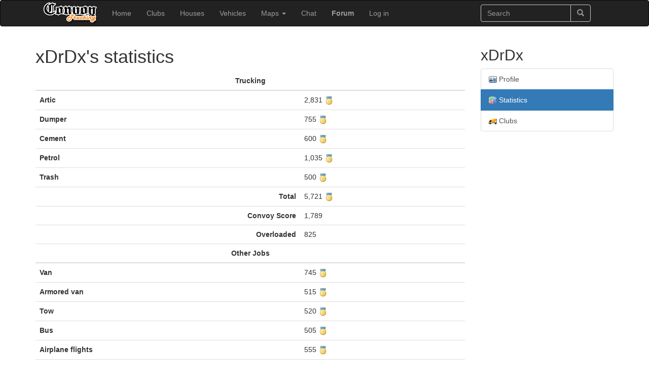

--- FILE ---
content_type: text/html; charset=utf-8
request_url: https://convoytrucking.net/player/xDrDx/stats
body_size: 2314
content:





<!DOCTYPE html>
<html lang="en">
<head>
    
        <meta charset="utf-8">
        <meta http-equiv="X-UA-Compatible" content="IE=edge">
        <meta name="viewport" content="width=device-width, initial-scale=1">
        <meta http-equiv="Content-Type" content="text/html; charset=utf-8"/>
        <title>
    xDrDx - Convoy Trucking SA:MP
</title>
        <link href="//maxcdn.bootstrapcdn.com/bootstrap/3.3.7/css/bootstrap.min.css" rel="stylesheet">
        <link rel="stylesheet" href="/static/convoy.css" type="text/css"/>
        <link rel="stylesheet" href="/static/bootstrap-multiselect/dist/css/bootstrap-multiselect.css"
              type="text/css"/>
        <link rel="icon"
              type="image/png"
              href="/static/images/favicon.png">
    
</head>

<body>
<nav class="navbar navbar-inverse">
    <div class="container">
        <div class="navbar-header">
            <button type="button" class="navbar-toggle collapsed" data-toggle="collapse" data-target="#navbar"
                    aria-expanded="false" aria-controls="navbar">
                <span class="sr-only">Toggle navigation</span>
                <span class="icon-bar"></span>
                <span class="icon-bar"></span>
                <span class="icon-bar"></span>
            </button>
            <a class="logo navbar-left" href="/">
                <img src="/static/images/logo.png">
            </a>
        </div>
        <div id="navbar" class="collapse navbar-collapse">
        
    
            <ul class="nav navbar-nav">
                
    <li class=""><a href="/">Home</a></li>
    <li class=""><a href="/clubs/new">Clubs</a></li>
    <li class=""><a href="/houses/forsale">Houses</a></li>
    <li class=""><a href="/dealers/">Vehicles</a></li>
    <li class="dropdown ">
        <a href="#" class="dropdown-toggle" data-toggle="dropdown" role="button" aria-haspopup="true" aria-expanded="false">Maps <span class="caret"></span></a>
        <ul class="dropdown-menu">
            <li class="">
                <a href="/map">Interactive Map</a>
            </li>
            <li class="">
                <a href="/map/list">Map List</a>
            </li>
        </ul>
    </li>
    <li class=""><a href="/chat">Chat</a></li>
    <li><a href='http://www.forum.convoytrucking.net/' target='_blank'><b>Forum</b></a></li>
    
        <li class=""><a href="/login?next=/player/xDrDx/stats">Log in</a></li>
    

            </ul>
        
    <div class="col-sm-3 col-md-3 pull-right">
        <form class="navbar-form" role="search" method="get" action="/search">
            <div class="input-group">
                <input type="text" minlength="3" value="" class="form-control" placeholder="Search" maxlength="23" name="search">
                <div class="input-group-btn">
                    <button class="btn btn-default" type="submit"><i class="glyphicon glyphicon-search"></i></button>
                </div>
            </div>
        </form>
    </div>

        </div>
    </div>
</nav>

<div class="container">
    


    
    
        <div class="row row-offcanvas row-offcanvas-right">

            <div class="col-xs-12 col-sm-8 col-md-9 col-lg-9">
                <h1>
    xDrDx's statistics
</h1>
                
    <table class="table table-hover player-statistics">
        <thead>
            <tr>
                <th colspan="2">
                    Trucking
                </th>
            </tr>
        </thead>
        <tbody>
            <tr>
                <th>Artic</th>
                <td>2,831 <img src="/static/icons/achievement.jpg" title="Unlocked achievement"></td>
            </tr>
            <tr>
                <th>Dumper</th>
                <td>755 <img src="/static/icons/achievement.jpg" title="Unlocked achievement"></td>
            </tr>
            <tr>
                <th>Cement</th>
                <td>600 <img src="/static/icons/achievement.jpg" title="Unlocked achievement"></td>
            </tr>
            <tr>
                <th>Petrol</th>
                <td>1,035 <img src="/static/icons/achievement.jpg" title="Unlocked achievement"></td>
            </tr>
            <tr>
                <th>Trash</th>
                <td>500 <img src="/static/icons/achievement.jpg" title="Unlocked achievement"></td>
            </tr>
            <tr class="statistics-summary">
                <th>Total</th>
                <td>5,721 <img src="/static/icons/achievement.jpg" title="Unlocked achievement"></td>
            </tr>
            <tr class="statistics-summary">
                <th>Convoy Score</th>
                <td>1,789 </td>
            </tr>
            <tr class="statistics-summary">
                <th>Overloaded</th>
                <td>825</td>
            </tr>
        </tbody>

        <thead>
            <tr>
                <th colspan="2">
                    Other jobs
                </th>
            </tr>
        </thead>
        <tbody>
            <tr>
                <th>Van</th>
                <td>745 <img src="/static/icons/achievement.jpg" title="Unlocked achievement"></td>
            </tr>
            <tr>
                <th>Armored van</th>
                <td>515 <img src="/static/icons/achievement.jpg" title="Unlocked achievement"></td>
            </tr>
            <tr>
                <th>Tow</th>
                <td>520 <img src="/static/icons/achievement.jpg" title="Unlocked achievement"></td>
            </tr>
            <tr>
                <th>Bus</th>
                <td>505 <img src="/static/icons/achievement.jpg" title="Unlocked achievement"></td>
            </tr>
            <tr>
                <th>Airplane flights</th>
                <td>555 <img src="/static/icons/achievement.jpg" title="Unlocked achievement"></td>
            </tr>
            <tr>
                <th>Helicopter flights</th>
                <td>505 <img src="/static/icons/achievement.jpg" title="Unlocked achievement"></td>
            </tr>
            <tr>
                <th>Limousine</th>
                <td>566 <img src="/static/icons/achievement.jpg" title="Unlocked achievement"></td>
            </tr>
        </tbody>

        <thead>
            <tr>
                <th colspan="2">
                    Police & thief
                </th>
            </tr>
        </thead>
        <tbody>
            <tr>
                <th>Arrests made</th>
                <td>596 <img src="/static/icons/achievement.jpg" title="Unlocked achievement"></td>
            </tr>
            <tr>
                <th>Vehicles stolen</th>
                <td>606 <img src="/static/icons/achievement.jpg" title="Unlocked achievement"></td>
            </tr>
            <tr>
                <th>Houses robbed</th>
                <td>525 <img src="/static/icons/achievement.jpg" title="Unlocked achievement"></td>
            </tr>
            <tr>
                <th>Money vans robbed</th>
                <td>500 <img src="/static/icons/achievement.jpg" title="Unlocked achievement"></td>
            </tr>
            <tr>
                <th>Time spent in jail</th>
                <td>875 min</td>
            </tr>
        </tbody>

        <thead>
            <tr>
                <th colspan="2">
                    Miscellaneous
                </th>
            </tr>
        </thead>
        <tbody>
            <tr>
                <th>Distance driven</th>
                <td>119,449 km <img src="/static/icons/achievement.jpg" title="Unlocked achievement"></td>
            </tr>
            <tr>
                <th>Time spent playing</th>
                <td>1,972 h</td>
            </tr>
            <tr>
                <th>In last 7 days</th>
                <td>0 minutes</td>
            </tr>
            <tr>
                <th>Money spent on fuel</th>
                <td>$908,463</td>
            </tr>
            <tr>
                <th>Fines paid</th>
                <td>$1,767,475</td>
            </tr>
            <tr>
                <th>Failed missions</th>
                <td>1,309</td>
            </tr>
            <tr>
                <th>Last mission completed</th>
                <td>19 May 2020</td>
            </tr>
        
        </tbody>
    </table>

            </div>

            <div class="col-xs-12 col-sm-4 col-md-3 col-lg-3 sidebar-offcanvas" id="sidebar">
                
    
        <h2>xDrDx</h2>
        <div class="list-group">
            
                <a class="list-group-item " href="/player/xDrDx">
                    <img src="/static/icons/profile.png"> Profile
                </a>
            
                <a class="list-group-item active" href="/player/xDrDx/stats">
                    <img src="/static/icons/statistics.gif"> Statistics
                </a>
            
                <a class="list-group-item " href="/player/xDrDx/clubs">
                    <img src="/static/icons/clubs.png"> Clubs
                </a>
            
        </div>
    

            </div><!--/.sidebar-offcanvas-->
        </div><!--/row-->
    
    <p class="advert">
    advertisement<br>
    <script type="text/javascript">
        google_ad_client = "ca-pub-7643441418433648";
        google_ad_slot = "0894843198";
        google_ad_width = 728;
        google_ad_height = 90;
    </script>
    <script type="text/javascript" src="http://pagead2.googlesyndication.com/pagead/show_ads.js">
    </script>
    </p>

    <hr>
</div>

<div class="container">
    <footer>
        
    <p>
        &copy; Convoy Trucking SA:MP 2026, Version 4.0.8. Current time: 17:18 31-01-2026. All Rights Reserved.
    </p>

    </footer>
</div>


    <script src="/static/scripts/utils.js"></script>
    <script src="//code.jquery.com/jquery.min.js"></script><script src="//maxcdn.bootstrapcdn.com/bootstrap/3.3.7/js/bootstrap.min.js"></script>
    <script src="/static/bootstrap-multiselect/dist/js/bootstrap-multiselect.js"></script>
    <script type="text/javascript">
        $(document).ready(function () {
            $('form select').multiselect({
                maxHeight: 400,
                enableCaseInsensitiveFiltering: true,
            });
        });
    </script>

</body>
</html>


--- FILE ---
content_type: text/css
request_url: https://convoytrucking.net/static/convoy.css
body_size: 1851
content:
a {
    text-decoration: none;
}

.houses {
    list-style: none;
    text-align: center;
}

.houses-grouper {
    display: block;
    text-align: left;
}

.house img {
    width: 144pt;
    height: 90pt;
}


.house {
    vertical-align: top;
    border-bottom: none;
    text-align: center;
}

.house img {
    border: thin solid;
}

.house.unavailable {
    color: #ff0000;
}

img.image-medium {
    width: 620px;
}

thead th {
    text-transform: capitalize;
}

th a{
    text-decoration: none;
}

th a:hover{
    text-decoration: underline;
}

th a.active {
    text-decoration: double;
}

.player {
    color: #444;
    text-decoration: none;
}

a.club {
    color: #ffffff;
    background-color: gray;
    text-decoration: none;
    padding: 3px;
    border-radius: 3px;
}

a.club:hover {
    background-color: black;
}

.ip-adress {
    font-family: "Bitstream Vera Sans Mono", Monaco, "Courier New", Courier, monospace;
}

.gpci {
    font-family: "Bitstream Vera Sans Mono", Monaco, "Courier New", Courier, monospace;
    font-size: 90%;
}

.hostname {
    font-family: "Bitstream Vera Sans Mono", Monaco, "Courier New", Courier, monospace;
}

.pager {
    text-align: center;
}

a.house {
    text-decoration: none;
    color: indigo;
}

.player-deleted {
    color: gray;
}

.player-admin, .club-founder {
    color: orangered;
}

.player-mod, .club-leader {
    color: darkblue;
}

.club-banned {
    color: red;
}

.club-applicant {
    color: hotpink;
}

div.club-membership {
    display: inline-block;
}

.player-jrmod, .club-staff {
    color: blue;
}

.vehicle-model {
    text-align: center;
}

.numberplate {
    font-family: 'BebasNeueRegular', Helvetica, Arial, sans-serif;
    font-size: 12px;
    width: 80px;
    height: 30px;
    text-align: center;
    letter-spacing: 0;
    color: #000088;
    background: #ffffff;
    padding-top: 6px;
    padding-bottom: 6px;
    border-radius: 4px;
    border-color: #dddddd;
    border-width: thin;
    border-style: outset;
    display: inline-block;
}

.color {
    width: 24px;
    height: 24px;
    border-style: solid;
    border-width: thick;
    display: inline-block;
}

ul.clubs {
    list-style: none;
}

ul.staff-list {
    list-style: none;
    margin: 8px;
}

ul.home-links {
    list-style: none;
    margin: 8px;
}

ul.search.results {
    list-style: none;
    margin: 8px;
}

.error {
    color: red;
}

a.search.result.vehiclemodel:before{
    content: 'Vehicle';
}

a.search.result.player:before{
    content: 'Player';
}

a.search.result.club:before{
    content: 'Club';
}

.home-links .symbol {
    font-size: 50px;
}

.home-links a {
    font-size: 17px;
}

td {
    vertical-align: top;
}

.server-status, .player-status {
    font-weight: bold;
    text-transform: uppercase;
}
.online {
    color: green;
}

.offline {
    color: red;
}

table.player-statistics thead th {
    text-align: center;
}

table.player-statistics .statistics-summary th {
    text-align: right;
}

.password {
    background-color: #000000;
    width: 100px;
    color: #000000;
    display: inline-block;
}

.password:hover {
    background-color: transparent;
}

.empty-message {
    font-style: italic;
    text-align: center;
}

.message-pending, .warn-active {
    font-weight: bold;
}

.transfer-outgoing td {
    /*TODO: fix styling*/
    background-color: #ffc8c8;
}

.transfer-incoming td {
    /*TODO: fix styling*/
    background-color: #c8ffc8;
}

#map-canvas {
    height: 600px;
}

table.iprecords .success td{
    font-weight: bold;
}

.admin-data {
    color: grey;
}

form.update-membership {
    display: inline-block;
}

.messages .actions {
    text-align: right;
}

.message-new #id_message{
    width: 100%;
}

.extra-info {
    color: gray;
    display: inline-block;
}

.similar-accounts .certainty {
    font-weight: bold;
}

.center {
    text-align: center;
}

.log-staff {
    color: grey;
}

textarea {
    width: 100%;
}

.chat {
	display: block;
	font-weight: 900;
}

.chat.chat-info {
    color: grey;
}


.chat>.player {
    color: yellow;
}

.chat>.player:hover {
    color: orange;
}

div#chat-messages {
    overflow-y: scroll;
    overflow-x: auto;
    height: 600px;
    width: 100%;
    border: Groove;
    text-shadow: -1px -1px 0 black, 1px -1px 0 black, -1px 1px 0 black, 1px 1px 0 black;
    font-size: medium;
    color: white;
    background-color: skyblue;
}


#donate table {
    width: 200px;
}

#donate input[type=text] {
    width: 100%;
}
#donate select {
    width: 100%;
}

.signature-container {
    text-align: center;
    height: 100px;
}

.test-questions {
    font-weight: bold;
}

.test-questions>li>ul {
    font-weight: normal;
    list-style: none;
    width: 100%;
}

.map-toggle {
    display: inline-block;
    margin: 5px;
    cursor: pointer;
}

.map-toggle:hover > label {
    background-color: rgba(0, 0, 0, 0.1);
}

.map-toggle input[type="checkbox"] {
    display: none;
}

.map-toggle > * {
    cursor: pointer;
}

.map-toggle > label {
    padding: 10px;
}

.map-toggle input[type="checkbox"] + label img {
    width:15px;
    height:15px;
    display:inline-block;
    vertical-align:middle;
    opacity: 0.2;
}

.map-toggle input[type="checkbox"]:checked + label img {
    opacity: 1.0;
}

.floatright {
    float: right;
}

#chat-form input#id_message {
    width: 100%;
}

.ban-status.ban-status-unbanned {
    color: green;
}
.ban-status.ban-status-permanent {
    color: red;
}

.player-impediments {
    color: red;
    text-align: center;
}

.advert {
    color: grey;
}

ul#previous-names {
    list-style: none;
    display: none;
    margin: 0;
}

ul#previous-names>li {
    color: darkgrey;
    padding-bottom: 0;
}

#previous-names-toggle {
    cursor: pointer;
    float: right;
}

ul.vehicle-dealers {
    list-style: none;
}

@media (min-width: 992px) {
    .car-dealer {
        height: 340px;
    }

    .car-dealer img {
        height: 240px;
    }
}

.logo img {
    height: 48px;
}

.well.social-links a {
    margin: 6px;
    text-decoration: none;
}

.vehicle h3 {
    word-wrap: break-word;
    white-space: nowrap;
}

table.scoretable .best {
    font-weight: bold;
}

.navbar-inverse input, .navbar-inverse button {
    background-color: #222;
    color: #9d9d9d;
}

.navbar-inverse button:hover {
    background-color: orangered;
}

--- FILE ---
content_type: application/javascript
request_url: https://convoytrucking.net/static/scripts/utils.js
body_size: 526
content:
/**
 * Created by Michal on 05/07/2015.
 */
String.prototype.format = function () {
    var str = this;
    for (var i = 0; i < arguments.length; i++) {
        var reg = new RegExp("\\{" + i + "\\}", "gm");
        str = str.replace(reg, arguments[i]);
    }
    return str;
};

String.prototype.isEmpty = function () {
    return (this.length === 0 || !this.trim());
};

/**
 * Apply SA-MP colours to the string using <font> tags
 * @returns {string} String with addded <font> tags
 */
String.prototype.sampColors = function() {
    return this.replace(/\{([0-9A-F]{6})\}([^\{]*)/gi, "<font color='#$1'>$2</font>")
};

function colorIntToHex(n) {
    var r = ((n & 0xFF000000) >> 24);
    if (r < 0) r += 256;
    var g = (n & 0x00FF0000) >> 16;
    var b = (n & 0x0000FF00) >> 8;

    r = r.toString(16);
    g = g.toString(16);
    b = b.toString(16);

    while (r.length < 2) r = "0" + r;
    while (g.length < 2) g = "0" + g;
    while (b.length < 2) b = "0" + b;

    return "#" + r + g + b;
}
